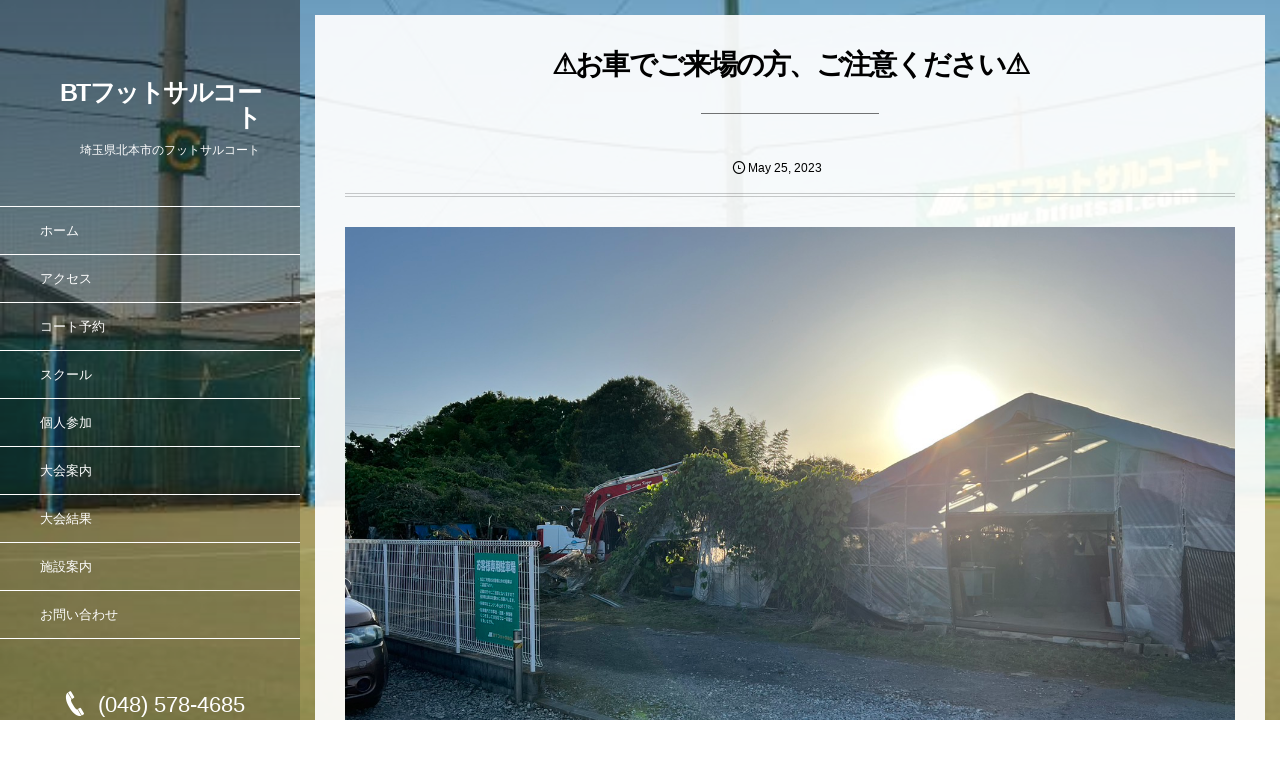

--- FILE ---
content_type: text/html; charset=UTF-8
request_url: https://bt-fc.com/2023/05/25/post-452/
body_size: 9285
content:
<!DOCTYPE html>
<html lang="ja"><head prefix="og: http://ogp.me/ns# fb: http://ogp.me/ns/fb# article: http://ogp.me/ns/article#"><meta charset="utf-8" /><meta name="viewport" content="width=device-width,initial-scale=1,minimum-scale=1,user-scalable=yes" /><meta name="description" content="5/24(水)から、BTフットサルコート横のビニールハウスの解体作業が始まりました。 それに伴い、業者の方や重機の出入りが増えます。 釣具屋さん側の駐車場付近で行っていますが、駐車場のご利用は問題なく出来ます。 ただ、上記画像の舗装路も剥がして更地になります。 ご来場の際は、気を付けてご入場ください。 ちなみに、こちらのビニールハウス解体後には、 あっ！、と驚くものを作ります！ 夢中になる人、続出間違いなしだと思います。。 こちらは随時アナウンスしていきます！ 楽しみにお待ちください&#x1f647;" /><meta name="keywords" content="" /><meta property="og:title" content="&#x26a0;お車でご来場の方、ご注意ください&#x26a0;" /><meta property="og:type" content="article" /><meta property="og:url" content="https://bt-fc.com/2023/05/25/post-452/" /><meta property="og:image" content="https://bt-fc.com/wp-content/uploads/2020/06/1461772873-2.jpg" /><meta property="og:image:width" content="615" /><meta property="og:image:height" content="461" /><meta property="og:description" content="5/24(水)から、BTフットサルコート横のビニールハウスの解体作業が始まりました。 それに伴い、業者の方や重機の出入りが増えます。 釣具屋さん側の駐車場付近で行っていますが、駐車場のご利用は問題なく出来ます。 ただ、上記画像の舗装路も剥がして更地になります。 ご来場の際は、気を付けてご入場ください。 ちなみに、こちらのビニールハウス解体後には、 あっ！、と驚くものを作ります！ 夢中になる人、続出間違いなしだと思います。。 こちらは随時アナウンスしていきます！ 楽しみにお待ちください&#x1f647;" /><meta property="og:site_name" content="BTフットサルコート" /><link rel="canonical" href="https://bt-fc.com/2023/05/25/post-452/" /><title>&#x26a0;お車でご来場の方、ご注意ください&#x26a0; &#8211;  BTフットサルコート</title>
<meta name='robots' content='max-image-preview:large' />
<link rel="dns-prefetch" href="//connect.facebook.net" /><link rel="dns-prefetch" href="//secure.gravatar.com" /><link rel="dns-prefetch" href="//api.pinterest.com" /><link rel="dns-prefetch" href="//jsoon.digitiminimi.com" /><link rel="dns-prefetch" href="//b.hatena.ne.jp" /><link rel="dns-prefetch" href="//platform.twitter.com" /><meta http-equiv="Last-Modified" content="Thu, 25 May 2023 14:35:07 +0900" /><link rel='dns-prefetch' href='//ajax.googleapis.com' />
<link rel="alternate" type="application/rss+xml" title="BTフットサルコート &raquo; フィード" href="https://bt-fc.com/feed/" />
<link rel="alternate" type="application/rss+xml" title="BTフットサルコート &raquo; コメントフィード" href="https://bt-fc.com/comments/feed/" />
<script>
/* <![CDATA[ */
window._wpemojiSettings = {"baseUrl":"https:\/\/s.w.org\/images\/core\/emoji\/15.0.3\/72x72\/","ext":".png","svgUrl":"https:\/\/s.w.org\/images\/core\/emoji\/15.0.3\/svg\/","svgExt":".svg","source":{"concatemoji":"https:\/\/bt-fc.com\/wp-includes\/js\/wp-emoji-release.min.js?ver=6.5.7"}};
/*! This file is auto-generated */
!function(i,n){var o,s,e;function c(e){try{var t={supportTests:e,timestamp:(new Date).valueOf()};sessionStorage.setItem(o,JSON.stringify(t))}catch(e){}}function p(e,t,n){e.clearRect(0,0,e.canvas.width,e.canvas.height),e.fillText(t,0,0);var t=new Uint32Array(e.getImageData(0,0,e.canvas.width,e.canvas.height).data),r=(e.clearRect(0,0,e.canvas.width,e.canvas.height),e.fillText(n,0,0),new Uint32Array(e.getImageData(0,0,e.canvas.width,e.canvas.height).data));return t.every(function(e,t){return e===r[t]})}function u(e,t,n){switch(t){case"flag":return n(e,"\ud83c\udff3\ufe0f\u200d\u26a7\ufe0f","\ud83c\udff3\ufe0f\u200b\u26a7\ufe0f")?!1:!n(e,"\ud83c\uddfa\ud83c\uddf3","\ud83c\uddfa\u200b\ud83c\uddf3")&&!n(e,"\ud83c\udff4\udb40\udc67\udb40\udc62\udb40\udc65\udb40\udc6e\udb40\udc67\udb40\udc7f","\ud83c\udff4\u200b\udb40\udc67\u200b\udb40\udc62\u200b\udb40\udc65\u200b\udb40\udc6e\u200b\udb40\udc67\u200b\udb40\udc7f");case"emoji":return!n(e,"\ud83d\udc26\u200d\u2b1b","\ud83d\udc26\u200b\u2b1b")}return!1}function f(e,t,n){var r="undefined"!=typeof WorkerGlobalScope&&self instanceof WorkerGlobalScope?new OffscreenCanvas(300,150):i.createElement("canvas"),a=r.getContext("2d",{willReadFrequently:!0}),o=(a.textBaseline="top",a.font="600 32px Arial",{});return e.forEach(function(e){o[e]=t(a,e,n)}),o}function t(e){var t=i.createElement("script");t.src=e,t.defer=!0,i.head.appendChild(t)}"undefined"!=typeof Promise&&(o="wpEmojiSettingsSupports",s=["flag","emoji"],n.supports={everything:!0,everythingExceptFlag:!0},e=new Promise(function(e){i.addEventListener("DOMContentLoaded",e,{once:!0})}),new Promise(function(t){var n=function(){try{var e=JSON.parse(sessionStorage.getItem(o));if("object"==typeof e&&"number"==typeof e.timestamp&&(new Date).valueOf()<e.timestamp+604800&&"object"==typeof e.supportTests)return e.supportTests}catch(e){}return null}();if(!n){if("undefined"!=typeof Worker&&"undefined"!=typeof OffscreenCanvas&&"undefined"!=typeof URL&&URL.createObjectURL&&"undefined"!=typeof Blob)try{var e="postMessage("+f.toString()+"("+[JSON.stringify(s),u.toString(),p.toString()].join(",")+"));",r=new Blob([e],{type:"text/javascript"}),a=new Worker(URL.createObjectURL(r),{name:"wpTestEmojiSupports"});return void(a.onmessage=function(e){c(n=e.data),a.terminate(),t(n)})}catch(e){}c(n=f(s,u,p))}t(n)}).then(function(e){for(var t in e)n.supports[t]=e[t],n.supports.everything=n.supports.everything&&n.supports[t],"flag"!==t&&(n.supports.everythingExceptFlag=n.supports.everythingExceptFlag&&n.supports[t]);n.supports.everythingExceptFlag=n.supports.everythingExceptFlag&&!n.supports.flag,n.DOMReady=!1,n.readyCallback=function(){n.DOMReady=!0}}).then(function(){return e}).then(function(){var e;n.supports.everything||(n.readyCallback(),(e=n.source||{}).concatemoji?t(e.concatemoji):e.wpemoji&&e.twemoji&&(t(e.twemoji),t(e.wpemoji)))}))}((window,document),window._wpemojiSettings);
/* ]]> */
</script>
<style id='wp-emoji-styles-inline-css' type='text/css'>

	img.wp-smiley, img.emoji {
		display: inline !important;
		border: none !important;
		box-shadow: none !important;
		height: 1em !important;
		width: 1em !important;
		margin: 0 0.07em !important;
		vertical-align: -0.1em !important;
		background: none !important;
		padding: 0 !important;
	}
</style>
<link rel='stylesheet' id='wp-block-library-css' href='https://bt-fc.com/wp-includes/css/dist/block-library/style.min.css?ver=6.5.7' type='text/css' media='all' />
<style id='classic-theme-styles-inline-css' type='text/css'>
/*! This file is auto-generated */
.wp-block-button__link{color:#fff;background-color:#32373c;border-radius:9999px;box-shadow:none;text-decoration:none;padding:calc(.667em + 2px) calc(1.333em + 2px);font-size:1.125em}.wp-block-file__button{background:#32373c;color:#fff;text-decoration:none}
</style>
<style id='global-styles-inline-css' type='text/css'>
body{--wp--preset--color--black: #000000;--wp--preset--color--cyan-bluish-gray: #abb8c3;--wp--preset--color--white: #ffffff;--wp--preset--color--pale-pink: #f78da7;--wp--preset--color--vivid-red: #cf2e2e;--wp--preset--color--luminous-vivid-orange: #ff6900;--wp--preset--color--luminous-vivid-amber: #fcb900;--wp--preset--color--light-green-cyan: #7bdcb5;--wp--preset--color--vivid-green-cyan: #00d084;--wp--preset--color--pale-cyan-blue: #8ed1fc;--wp--preset--color--vivid-cyan-blue: #0693e3;--wp--preset--color--vivid-purple: #9b51e0;--wp--preset--gradient--vivid-cyan-blue-to-vivid-purple: linear-gradient(135deg,rgba(6,147,227,1) 0%,rgb(155,81,224) 100%);--wp--preset--gradient--light-green-cyan-to-vivid-green-cyan: linear-gradient(135deg,rgb(122,220,180) 0%,rgb(0,208,130) 100%);--wp--preset--gradient--luminous-vivid-amber-to-luminous-vivid-orange: linear-gradient(135deg,rgba(252,185,0,1) 0%,rgba(255,105,0,1) 100%);--wp--preset--gradient--luminous-vivid-orange-to-vivid-red: linear-gradient(135deg,rgba(255,105,0,1) 0%,rgb(207,46,46) 100%);--wp--preset--gradient--very-light-gray-to-cyan-bluish-gray: linear-gradient(135deg,rgb(238,238,238) 0%,rgb(169,184,195) 100%);--wp--preset--gradient--cool-to-warm-spectrum: linear-gradient(135deg,rgb(74,234,220) 0%,rgb(151,120,209) 20%,rgb(207,42,186) 40%,rgb(238,44,130) 60%,rgb(251,105,98) 80%,rgb(254,248,76) 100%);--wp--preset--gradient--blush-light-purple: linear-gradient(135deg,rgb(255,206,236) 0%,rgb(152,150,240) 100%);--wp--preset--gradient--blush-bordeaux: linear-gradient(135deg,rgb(254,205,165) 0%,rgb(254,45,45) 50%,rgb(107,0,62) 100%);--wp--preset--gradient--luminous-dusk: linear-gradient(135deg,rgb(255,203,112) 0%,rgb(199,81,192) 50%,rgb(65,88,208) 100%);--wp--preset--gradient--pale-ocean: linear-gradient(135deg,rgb(255,245,203) 0%,rgb(182,227,212) 50%,rgb(51,167,181) 100%);--wp--preset--gradient--electric-grass: linear-gradient(135deg,rgb(202,248,128) 0%,rgb(113,206,126) 100%);--wp--preset--gradient--midnight: linear-gradient(135deg,rgb(2,3,129) 0%,rgb(40,116,252) 100%);--wp--preset--font-size--small: 13px;--wp--preset--font-size--medium: 20px;--wp--preset--font-size--large: 36px;--wp--preset--font-size--x-large: 42px;--wp--preset--spacing--20: 0.44rem;--wp--preset--spacing--30: 0.67rem;--wp--preset--spacing--40: 1rem;--wp--preset--spacing--50: 1.5rem;--wp--preset--spacing--60: 2.25rem;--wp--preset--spacing--70: 3.38rem;--wp--preset--spacing--80: 5.06rem;--wp--preset--shadow--natural: 6px 6px 9px rgba(0, 0, 0, 0.2);--wp--preset--shadow--deep: 12px 12px 50px rgba(0, 0, 0, 0.4);--wp--preset--shadow--sharp: 6px 6px 0px rgba(0, 0, 0, 0.2);--wp--preset--shadow--outlined: 6px 6px 0px -3px rgba(255, 255, 255, 1), 6px 6px rgba(0, 0, 0, 1);--wp--preset--shadow--crisp: 6px 6px 0px rgba(0, 0, 0, 1);}:where(.is-layout-flex){gap: 0.5em;}:where(.is-layout-grid){gap: 0.5em;}body .is-layout-flex{display: flex;}body .is-layout-flex{flex-wrap: wrap;align-items: center;}body .is-layout-flex > *{margin: 0;}body .is-layout-grid{display: grid;}body .is-layout-grid > *{margin: 0;}:where(.wp-block-columns.is-layout-flex){gap: 2em;}:where(.wp-block-columns.is-layout-grid){gap: 2em;}:where(.wp-block-post-template.is-layout-flex){gap: 1.25em;}:where(.wp-block-post-template.is-layout-grid){gap: 1.25em;}.has-black-color{color: var(--wp--preset--color--black) !important;}.has-cyan-bluish-gray-color{color: var(--wp--preset--color--cyan-bluish-gray) !important;}.has-white-color{color: var(--wp--preset--color--white) !important;}.has-pale-pink-color{color: var(--wp--preset--color--pale-pink) !important;}.has-vivid-red-color{color: var(--wp--preset--color--vivid-red) !important;}.has-luminous-vivid-orange-color{color: var(--wp--preset--color--luminous-vivid-orange) !important;}.has-luminous-vivid-amber-color{color: var(--wp--preset--color--luminous-vivid-amber) !important;}.has-light-green-cyan-color{color: var(--wp--preset--color--light-green-cyan) !important;}.has-vivid-green-cyan-color{color: var(--wp--preset--color--vivid-green-cyan) !important;}.has-pale-cyan-blue-color{color: var(--wp--preset--color--pale-cyan-blue) !important;}.has-vivid-cyan-blue-color{color: var(--wp--preset--color--vivid-cyan-blue) !important;}.has-vivid-purple-color{color: var(--wp--preset--color--vivid-purple) !important;}.has-black-background-color{background-color: var(--wp--preset--color--black) !important;}.has-cyan-bluish-gray-background-color{background-color: var(--wp--preset--color--cyan-bluish-gray) !important;}.has-white-background-color{background-color: var(--wp--preset--color--white) !important;}.has-pale-pink-background-color{background-color: var(--wp--preset--color--pale-pink) !important;}.has-vivid-red-background-color{background-color: var(--wp--preset--color--vivid-red) !important;}.has-luminous-vivid-orange-background-color{background-color: var(--wp--preset--color--luminous-vivid-orange) !important;}.has-luminous-vivid-amber-background-color{background-color: var(--wp--preset--color--luminous-vivid-amber) !important;}.has-light-green-cyan-background-color{background-color: var(--wp--preset--color--light-green-cyan) !important;}.has-vivid-green-cyan-background-color{background-color: var(--wp--preset--color--vivid-green-cyan) !important;}.has-pale-cyan-blue-background-color{background-color: var(--wp--preset--color--pale-cyan-blue) !important;}.has-vivid-cyan-blue-background-color{background-color: var(--wp--preset--color--vivid-cyan-blue) !important;}.has-vivid-purple-background-color{background-color: var(--wp--preset--color--vivid-purple) !important;}.has-black-border-color{border-color: var(--wp--preset--color--black) !important;}.has-cyan-bluish-gray-border-color{border-color: var(--wp--preset--color--cyan-bluish-gray) !important;}.has-white-border-color{border-color: var(--wp--preset--color--white) !important;}.has-pale-pink-border-color{border-color: var(--wp--preset--color--pale-pink) !important;}.has-vivid-red-border-color{border-color: var(--wp--preset--color--vivid-red) !important;}.has-luminous-vivid-orange-border-color{border-color: var(--wp--preset--color--luminous-vivid-orange) !important;}.has-luminous-vivid-amber-border-color{border-color: var(--wp--preset--color--luminous-vivid-amber) !important;}.has-light-green-cyan-border-color{border-color: var(--wp--preset--color--light-green-cyan) !important;}.has-vivid-green-cyan-border-color{border-color: var(--wp--preset--color--vivid-green-cyan) !important;}.has-pale-cyan-blue-border-color{border-color: var(--wp--preset--color--pale-cyan-blue) !important;}.has-vivid-cyan-blue-border-color{border-color: var(--wp--preset--color--vivid-cyan-blue) !important;}.has-vivid-purple-border-color{border-color: var(--wp--preset--color--vivid-purple) !important;}.has-vivid-cyan-blue-to-vivid-purple-gradient-background{background: var(--wp--preset--gradient--vivid-cyan-blue-to-vivid-purple) !important;}.has-light-green-cyan-to-vivid-green-cyan-gradient-background{background: var(--wp--preset--gradient--light-green-cyan-to-vivid-green-cyan) !important;}.has-luminous-vivid-amber-to-luminous-vivid-orange-gradient-background{background: var(--wp--preset--gradient--luminous-vivid-amber-to-luminous-vivid-orange) !important;}.has-luminous-vivid-orange-to-vivid-red-gradient-background{background: var(--wp--preset--gradient--luminous-vivid-orange-to-vivid-red) !important;}.has-very-light-gray-to-cyan-bluish-gray-gradient-background{background: var(--wp--preset--gradient--very-light-gray-to-cyan-bluish-gray) !important;}.has-cool-to-warm-spectrum-gradient-background{background: var(--wp--preset--gradient--cool-to-warm-spectrum) !important;}.has-blush-light-purple-gradient-background{background: var(--wp--preset--gradient--blush-light-purple) !important;}.has-blush-bordeaux-gradient-background{background: var(--wp--preset--gradient--blush-bordeaux) !important;}.has-luminous-dusk-gradient-background{background: var(--wp--preset--gradient--luminous-dusk) !important;}.has-pale-ocean-gradient-background{background: var(--wp--preset--gradient--pale-ocean) !important;}.has-electric-grass-gradient-background{background: var(--wp--preset--gradient--electric-grass) !important;}.has-midnight-gradient-background{background: var(--wp--preset--gradient--midnight) !important;}.has-small-font-size{font-size: var(--wp--preset--font-size--small) !important;}.has-medium-font-size{font-size: var(--wp--preset--font-size--medium) !important;}.has-large-font-size{font-size: var(--wp--preset--font-size--large) !important;}.has-x-large-font-size{font-size: var(--wp--preset--font-size--x-large) !important;}
.wp-block-navigation a:where(:not(.wp-element-button)){color: inherit;}
:where(.wp-block-post-template.is-layout-flex){gap: 1.25em;}:where(.wp-block-post-template.is-layout-grid){gap: 1.25em;}
:where(.wp-block-columns.is-layout-flex){gap: 2em;}:where(.wp-block-columns.is-layout-grid){gap: 2em;}
.wp-block-pullquote{font-size: 1.5em;line-height: 1.6;}
</style>
<link rel='stylesheet' id='contact-form-7-css' href='https://bt-fc.com/wp-content/plugins/contact-form-7/includes/css/styles.css?ver=5.1.9' type='text/css' media='all' />
<link rel='stylesheet' id='digipress-css' href='https://bt-fc.com/wp-content/themes/dp-voyageur/dp-voyageur/css/style.css?ver=20230914080636' type='text/css' media='all' />
<link rel='stylesheet' id='dp-shortcodes-css' href='https://bt-fc.com/wp-content/plugins/dp-ex-shortcodes/css/style.css?ver=20230914055030' type='text/css' media='all' />
<link rel='stylesheet' id='wow-css' href='https://bt-fc.com/wp-content/themes/dp-voyageur/dp-voyageur/css/animate.css?ver=2.1.6.4' type='text/css' media='all' />
<link rel='stylesheet' id='dp-visual-css' href='https://bt-fc.com/wp-content/uploads/digipress/voyageur/css/visual-custom.css?ver=20230914055215' type='text/css' media='all' />
<script src="https://ajax.googleapis.com/ajax/libs/jquery/3.6.0/jquery.min.js?ver=6.5.7" id="jquery-js"></script>
<link rel="https://api.w.org/" href="https://bt-fc.com/wp-json/" /><link rel="alternate" type="application/json" href="https://bt-fc.com/wp-json/wp/v2/posts/452" /><link rel="EditURI" type="application/rsd+xml" title="RSD" href="https://bt-fc.com/xmlrpc.php?rsd" />
<link rel='shortlink' href='https://bt-fc.com/?p=452' />
<link rel="alternate" type="application/json+oembed" href="https://bt-fc.com/wp-json/oembed/1.0/embed?url=https%3A%2F%2Fbt-fc.com%2F2023%2F05%2F25%2Fpost-452%2F" />
<link rel="alternate" type="text/xml+oembed" href="https://bt-fc.com/wp-json/oembed/1.0/embed?url=https%3A%2F%2Fbt-fc.com%2F2023%2F05%2F25%2Fpost-452%2F&#038;format=xml" />
<script>var j$=jQuery;</script><meta name="google-site-verification" content="TdYhzM57cPzkGFgFO48oeMhe0nXMwcZRvHS1rMfNzyw" /></head><body class="post-template-default single single-post postid-452 single-format-standard main-body" data-loader-bg-color="#2b2b2b" data-ct-sns-cache="true" data-ct-sns-cache-time="86400000"><div class="main-wrap"><header id="header_container" class="header_container">
<div class="header_content clearfix">
<div class="h_group"><h1 class="hd_title txt wow fadeInDown"><a href="https://bt-fc.com/" title="BTフットサルコート">BTフットサルコート</a></h1><h2 class="caption wow fadeInUp" data-wow-delay="0.3s">埼玉県北本市のフットサルコート</h2></div><nav id="global_menu_nav" class="global_menu_nav wow fadeInLeft"><ul id="global_menu_ul" class="global_menu_ul"><li id="menu-item-33" class="menu-item menu-item-type-custom menu-item-object-custom menu-item-home"><a href="https://bt-fc.com/" class="menu-link"><span class="menu-title">ホーム</span><span class="gnav-bd"></span></a></li>
<li id="menu-item-34" class="menu-item menu-item-type-post_type menu-item-object-page"><a href="https://bt-fc.com/page-18/" class="menu-link"><span class="menu-title">アクセス</span><span class="gnav-bd"></span></a></li>
<li id="menu-item-35" class="menu-item menu-item-type-post_type menu-item-object-page"><a href="https://bt-fc.com/page-8/" class="menu-link"><span class="menu-title">コート予約</span><span class="gnav-bd"></span></a></li>
<li id="menu-item-37" class="menu-item menu-item-type-post_type menu-item-object-page"><a href="https://bt-fc.com/page-14/" class="menu-link"><span class="menu-title">スクール</span><span class="gnav-bd"></span></a></li>
<li id="menu-item-38" class="menu-item menu-item-type-post_type menu-item-object-page"><a href="https://bt-fc.com/page-16/" class="menu-link"><span class="menu-title">個人参加</span><span class="gnav-bd"></span></a></li>
<li id="menu-item-194" class="menu-item menu-item-type-custom menu-item-object-custom"><a href="https://bt-fc.com/category/tournament" class="menu-link"><span class="menu-title">大会案内</span><span class="gnav-bd"></span></a></li>
<li id="menu-item-40" class="menu-item menu-item-type-post_type menu-item-object-page"><a href="https://bt-fc.com/page-12/" class="menu-link"><span class="menu-title">大会結果</span><span class="gnav-bd"></span></a></li>
<li id="menu-item-41" class="menu-item menu-item-type-post_type menu-item-object-page"><a href="https://bt-fc.com/page-6/" class="menu-link"><span class="menu-title">施設案内</span><span class="gnav-bd"></span></a></li>
<li id="menu-item-82" class="menu-item menu-item-type-post_type menu-item-object-page"><a href="https://bt-fc.com/page-80/" class="menu-link"><span class="menu-title">お問い合わせ</span><span class="gnav-bd"></span></a></li>
</ul></nav><div class="menu_tel wow fadeInUp"><a href="tel: (048) 578-4685" class="tel_a icon-phone"><span> (048) 578-4685</span></a></div><div id="hd_misc_div" class="hd_misc_div"><input type="checkbox" aria-hidden="true" id="search-modal-trigger" class="search-modal-trigger" /><label for="search-modal-trigger" role="button" id="header-search" class="header-search wow fadeInUp"><i class="modal-trigger icon-search"></i></label><div class="search-modal-window"><form role="search" method="get" class="search-form no-params" target="_top" action="https://bt-fc.com/"><div class="words-area"><label><span class="screen-reader-text">検索</span><input type="search" class="search-field" placeholder="キーワードを入力して検索" value="" name="s" title="検索" required /></label><button type="submit" class="search-btn"><i class="icon-search"></i></button></div></form></div></div><div class="copyright wow fadeInUp" data-wow-delay="0.3s"><div class="inner">&copy; 2026 <a href="https://bt-fc.com/"><small>BTフットサルコート</small></a>
</div></div>
</div><div id="header_toggle" class=" wow fadeInUp" data-wow-delay="0.3s"><i class="toggle tgbtn icon-cross"></i><i id="gotop" class="tgbtn icon-up-light"></i></div>
</header>
<i id="mq_menu_tgl" class="toggle tgbtn icon-left-light"></i><div id="header-banner-outer" class="header-banner-outer hd_img"><div id="header-banner-inner" class="header-banner-inner hd_img no_widget" style="background-image:url('https://bt-fc.com/wp-content/uploads/2020/06/1461772873-2.jpg');"></div></div><div id="container" class="dp-container singular clearfix"><div class="content-wrap clearfix"><div id="content" class="content one-col"><article id="post-452" class="single-article post-452 post type-post status-publish format-standard has-post-thumbnail category-4"><header>
<h1 class="entry-title single-title"><span class="wow fadeInDown">&#x26a0;お車でご来場の方、ご注意ください&#x26a0;</span></h1><div class="single_post_meta wow fadeInUp"><div class="first_row clearfix"><div class="meta meta-date"><time datetime="2023-05-25T14:35:07+09:00" class="published icon-clock eng"><span class="date_month_en_full">May</span> <span class="date_day">25</span>, <span class="date_year">2023</span></time></div></div></div></header><div class="entry entry-content"><p><img fetchpriority="high" decoding="async" class="alignnone size-full wp-image-453" src="https://bt-fc.com/wp-content/uploads/2023/05/S__43655174.jpg" alt="" width="1479" height="1109" srcset="https://bt-fc.com/wp-content/uploads/2023/05/S__43655174.jpg 1479w, https://bt-fc.com/wp-content/uploads/2023/05/S__43655174-300x225.jpg 300w, https://bt-fc.com/wp-content/uploads/2023/05/S__43655174-1024x768.jpg 1024w, https://bt-fc.com/wp-content/uploads/2023/05/S__43655174-768x576.jpg 768w, https://bt-fc.com/wp-content/uploads/2023/05/S__43655174-427x320.jpg 427w, https://bt-fc.com/wp-content/uploads/2023/05/S__43655174-854x640.jpg 854w" sizes="(max-width: 1479px) 100vw, 1479px" /> 5/24(水)から、BTフットサルコート横のビニールハウスの解体作業が始まりました。<br />
それに伴い、業者の方や重機の出入りが増えます。<br />
釣具屋さん側の駐車場付近で行っていますが、駐車場のご利用は問題なく出来ます。<br />
<img decoding="async" class="alignnone size-full wp-image-454" src="https://bt-fc.com/wp-content/uploads/2023/05/S__43655176.jpg" alt="" width="1479" height="1109" srcset="https://bt-fc.com/wp-content/uploads/2023/05/S__43655176.jpg 1479w, https://bt-fc.com/wp-content/uploads/2023/05/S__43655176-300x225.jpg 300w, https://bt-fc.com/wp-content/uploads/2023/05/S__43655176-1024x768.jpg 1024w, https://bt-fc.com/wp-content/uploads/2023/05/S__43655176-768x576.jpg 768w, https://bt-fc.com/wp-content/uploads/2023/05/S__43655176-427x320.jpg 427w, https://bt-fc.com/wp-content/uploads/2023/05/S__43655176-854x640.jpg 854w" sizes="(max-width: 1479px) 100vw, 1479px" />ただ、上記画像の舗装路も剥がして更地になります。<br />
ご来場の際は、気を付けてご入場ください。</p>
<p>ちなみに、こちらのビニールハウス解体後には、<br />
あっ！、と驚くものを作ります！<br />
夢中になる人、続出間違いなしだと思います。。</p>
<p>こちらは随時アナウンスしていきます！<br />
楽しみにお待ちください&#x1f647;</p>
</div><footer class="single_post_meta bottom"><div class="first_row"><div class="flw_box fb show_bg_img"><figure class="flw_box_col show_bg_img"><img src="https://bt-fc.com/wp-content/uploads/2020/06/1461772873-2.jpg" width="615" height="461" layout="responsive" class="wp-post-image" alt="&#x26a0;お車でご来場の方、ご注意ください&#x26a0;" srcset="https://bt-fc.com/wp-content/uploads/2020/06/1461772873-2.jpg 615w, https://bt-fc.com/wp-content/uploads/2020/06/1461772873-2-300x225.jpg 300w, https://bt-fc.com/wp-content/uploads/2020/06/1461772873-2-427x320.jpg 427w" /></figure><div class="flw_box_col"><span class="phrase">この記事が気に入ったら「いいね！」しよう</span><div class="fb-like" data-href="https://bt-fc.com/" data-size="large" data-action="like" data-show-faces="false" data-layout="button_count"></div></div><figure class="flw_box_col bg_img"><img src="https://bt-fc.com/wp-content/uploads/2020/06/1461772873-2.jpg" width="615" height="461" layout="responsive" class="wp-post-image" alt="&#x26a0;お車でご来場の方、ご注意ください&#x26a0;" srcset="https://bt-fc.com/wp-content/uploads/2020/06/1461772873-2.jpg 615w, https://bt-fc.com/wp-content/uploads/2020/06/1461772873-2-300x225.jpg 300w, https://bt-fc.com/wp-content/uploads/2020/06/1461772873-2-427x320.jpg 427w" /></figure></div><div class="meta meta-date"><time datetime="2023-05-25T14:35:07+09:00" class="published icon-clock eng"><span class="date_month_en_full">May</span> <span class="date_day">25</span>, <span class="date_year">2023</span></time></div></div></footer></article><aside class="dp_related_posts clearfix vertical one-col"><h3 class="inside-title wow fadeInDown"><span>関連記事</span></h3><ul><li class=" wow fadeInUp has_thumb"><div class="widget-post-thumb"><a href="https://bt-fc.com/2026/01/03/post-992/" title="【&#x1f250;】１月中のキャンペーン" class="thumb-link"><figure class="post-thumb" style="background-image:url('https://bt-fc.com/wp-content/uploads/2026/01/b49b9c7b-bf01-4711-9759-199ebed29f8a-md-500x308.jpeg');"></figure></a></div><div class="excerpt_div has_thumb"><div class="meta-cat"><a href="https://bt-fc.com/category/%e3%81%8a%e7%9f%a5%e3%82%89%e3%81%9b/" rel="tag" class=" term-color4">お知らせ</a></div><h4 class="excerpt_title_wid"><a href="https://bt-fc.com/2026/01/03/post-992/" title="【&#x1f250;】１月中のキャンペーン" class="item-link">【&#x1f250;】１月中のキャンペーン</a></h4></div></li><li class=" wow fadeInUp has_thumb"><div class="widget-post-thumb"><a href="https://bt-fc.com/2026/01/02/post-989/" title="【新年】あけましておめでとうございます" class="thumb-link"><figure class="post-thumb" style="background-image:url('https://bt-fc.com/wp-content/uploads/2026/01/S__2703364-500x308.jpg');"></figure></a></div><div class="excerpt_div has_thumb"><div class="meta-cat"><a href="https://bt-fc.com/category/%e3%81%8a%e7%9f%a5%e3%82%89%e3%81%9b/" rel="tag" class=" term-color4">お知らせ</a></div><h4 class="excerpt_title_wid"><a href="https://bt-fc.com/2026/01/02/post-989/" title="【新年】あけましておめでとうございます" class="item-link">【新年】あけましておめでとうございます</a></h4></div></li><li class=" wow fadeInUp has_thumb"><div class="widget-post-thumb"><a href="https://bt-fc.com/2025/12/31/post-986/" title="【2025年】ありがとうございました" class="thumb-link"><figure class="post-thumb" style="background-image:url('https://bt-fc.com/wp-content/uploads/2025/12/S__2678847_0-500x308.jpg');"></figure></a></div><div class="excerpt_div has_thumb"><div class="meta-cat"><a href="https://bt-fc.com/category/%e3%81%8a%e7%9f%a5%e3%82%89%e3%81%9b/" rel="tag" class=" term-color4">お知らせ</a></div><h4 class="excerpt_title_wid"><a href="https://bt-fc.com/2025/12/31/post-986/" title="【2025年】ありがとうございました" class="item-link">【2025年】ありがとうございました</a></h4></div></li><li class=" wow fadeInUp has_thumb"><div class="widget-post-thumb"><a href="https://bt-fc.com/2025/12/11/post-980/" title="【個サル】HINASALって知ってる？？" class="thumb-link"><figure class="post-thumb" style="background-image:url('https://bt-fc.com/wp-content/uploads/2025/12/60305-500x308.jpg');"></figure></a></div><div class="excerpt_div has_thumb"><div class="meta-cat"><a href="https://bt-fc.com/category/%e3%81%8a%e7%9f%a5%e3%82%89%e3%81%9b/" rel="tag" class=" term-color4">お知らせ</a></div><h4 class="excerpt_title_wid"><a href="https://bt-fc.com/2025/12/11/post-980/" title="【個サル】HINASALって知ってる？？" class="item-link">【個サル】HINASALって知ってる？？</a></h4></div></li><li class=" wow fadeInUp has_thumb"><div class="widget-post-thumb"><a href="https://bt-fc.com/2025/12/08/post-977/" title="【国際交流】日韓フットサルカップ開催しました" class="thumb-link"><figure class="post-thumb" style="background-image:url('https://bt-fc.com/wp-content/uploads/2025/12/S__2105834-500x308.jpg');"></figure></a></div><div class="excerpt_div has_thumb"><div class="meta-cat"><a href="https://bt-fc.com/category/%e5%9c%b0%e5%9f%9f%e3%81%ae%e6%83%85%e5%a0%b1/" rel="tag" class=" term-color8">地域の情報</a></div><h4 class="excerpt_title_wid"><a href="https://bt-fc.com/2025/12/08/post-977/" title="【国際交流】日韓フットサルカップ開催しました" class="item-link">【国際交流】日韓フットサルカップ開催しました</a></h4></div></li></ul></aside><div class="single-nav "><ul class="clearfix"><li class="left"><a href="https://bt-fc.com/2023/05/22/post-448/" title="今週の個サル開催日程" class="tooltip"><i class="icon-left-light"></i>Prev</a></li><li class="right"><a href="https://bt-fc.com/2023/06/14/post-457/" title="実はBTフットサルコートは…" class="tooltip">Next<i class="icon-right-light"></i></a></li></ul></div></div></div><nav id="dp_breadcrumb_nav" class="dp_breadcrumb_nav"><ul><li><a href="https://bt-fc.com/" class="nav_home"><span>HOME</span></a></li><li><a href="https://bt-fc.com/category/%e3%81%8a%e7%9f%a5%e3%82%89%e3%81%9b/"><span>お知らせ</span></a></li><li><a href="https://bt-fc.com/2023/05/25/post-452/"><span>&#x26a0;お車でご来場の方、ご注意ください&#x26a0;</span></a></li></ul></nav><footer id="footer" class="clearfix wow fadeInDown"><div class="ft-widget-content"><ul id="footer_menu_ul" class=""><li id="menu-item-33" class="menu-item menu-item-type-custom menu-item-object-custom menu-item-home"><a href="https://bt-fc.com/" class="menu-link"><span class="menu-title">ホーム</span></a></li>
<li id="menu-item-34" class="menu-item menu-item-type-post_type menu-item-object-page"><a href="https://bt-fc.com/page-18/" class="menu-link"><span class="menu-title">アクセス</span></a></li>
<li id="menu-item-35" class="menu-item menu-item-type-post_type menu-item-object-page"><a href="https://bt-fc.com/page-8/" class="menu-link"><span class="menu-title">コート予約</span></a></li>
<li id="menu-item-37" class="menu-item menu-item-type-post_type menu-item-object-page"><a href="https://bt-fc.com/page-14/" class="menu-link"><span class="menu-title">スクール</span></a></li>
<li id="menu-item-38" class="menu-item menu-item-type-post_type menu-item-object-page"><a href="https://bt-fc.com/page-16/" class="menu-link"><span class="menu-title">個人参加</span></a></li>
<li id="menu-item-194" class="menu-item menu-item-type-custom menu-item-object-custom"><a href="https://bt-fc.com/category/tournament" class="menu-link"><span class="menu-title">大会案内</span></a></li>
<li id="menu-item-40" class="menu-item menu-item-type-post_type menu-item-object-page"><a href="https://bt-fc.com/page-12/" class="menu-link"><span class="menu-title">大会結果</span></a></li>
<li id="menu-item-41" class="menu-item menu-item-type-post_type menu-item-object-page"><a href="https://bt-fc.com/page-6/" class="menu-link"><span class="menu-title">施設案内</span></a></li>
<li id="menu-item-82" class="menu-item menu-item-type-post_type menu-item-object-page"><a href="https://bt-fc.com/page-80/" class="menu-link"><span class="menu-title">お問い合わせ</span></a></li>
</ul></div></footer></div></div><script>function dp_theme_noactivate_copyright(){return;}</script><style id='dp_follow_box_fb-inline-css' type='text/css'>
.flw_box.fb,.flw_box.fb .flw_box_col::after{background-color:#2a2a2a;}
</style>
<script id="contact-form-7-js-extra">
/* <![CDATA[ */
var wpcf7 = {"apiSettings":{"root":"https:\/\/bt-fc.com\/wp-json\/contact-form-7\/v1","namespace":"contact-form-7\/v1"}};
/* ]]> */
</script>
<script src="https://bt-fc.com/wp-content/plugins/contact-form-7/includes/js/scripts.js?ver=5.1.9" id="contact-form-7-js"></script>
<script src="https://bt-fc.com/wp-content/plugins/dp-ex-shortcodes/inc/js/jquery/jquery.bjqs.min.js?ver=1.3.1.7" id="dp_ex_sc_bjqs-js"></script>
<script src="https://bt-fc.com/wp-content/plugins/dp-ex-shortcodes/inc/js/jquery/jquery.countTo.min.js?ver=20230914055217" id="dp_ex_sc_count_to-js"></script>
<script src="https://bt-fc.com/wp-content/plugins/dp-ex-shortcodes/inc/js/jquery/jquery.circle.progress.min.js?ver=1.3.1.7" id="dp_ex_sc_circular_bar-js"></script>
<script src="https://bt-fc.com/wp-content/plugins/dp-ex-shortcodes/inc/js/jquery/jquery.tablesorter.min.js?ver=1.3.1.7" id="dp_ex_sc_tablesorter-js"></script>
<script src="https://bt-fc.com/wp-content/plugins/dp-ex-shortcodes/inc/js/script.min.js?ver=20230914055157" id="dp_ex_sc_plugin_js-js"></script>
<script src="https://bt-fc.com/wp-content/themes/dp-voyageur/dp-voyageur/inc/js/wow.min.js?ver=2.1.6.4" id="wow-js"></script>
<script src="https://bt-fc.com/wp-content/themes/dp-voyageur/dp-voyageur/inc/js/jquery/jquery.easing.min.js?ver=2.1.6.4" id="easing-js"></script>
<script src="https://bt-fc.com/wp-includes/js/imagesloaded.min.js?ver=5.0.0" id="imagesloaded-js"></script>
<script src="https://bt-fc.com/wp-content/themes/dp-voyageur/dp-voyageur/inc/js/jquery/jquery.masonry.min.js?ver=2.1.6.4" id="dp-masonry-js"></script>
<script src="https://bt-fc.com/wp-content/themes/dp-voyageur/dp-voyageur/inc/js/jquery/jquery.fitvids.min.js?ver=2.1.6.4" id="fitvids-js"></script>
<script src="https://bt-fc.com/wp-content/themes/dp-voyageur/dp-voyageur/inc/js/jquery/jquery.sharecount.min.js?ver=2.1.6.4" id="sns-share-count-js"></script>
<script src="https://bt-fc.com/wp-content/themes/dp-voyageur/dp-voyageur/inc/js/theme-import.min.js?ver=20230914080633" id="dp-js-js"></script>
<!-- Tracking Code --><!-- Global site tag (gtag.js) - Google Analytics -->
<script async src="https://www.googletagmanager.com/gtag/js?id=UA-162177859-27"></script>
<script>
  window.dataLayer = window.dataLayer || [];
  function gtag(){dataLayer.push(arguments);}
  gtag('js', new Date());

  gtag('config', 'UA-162177859-27');
</script>
<!-- /Tracking Code --><script>new WOW().init();</script><div id="fb-root"></div><script async defer crossorigin="anonymous" src="https://connect.facebook.net/ja_JP/sdk.js#xfbml=1&version=v12.0&appId=&autoLogAppEvents=1"></script><script async src="https://platform.twitter.com/widgets.js"></script><script type="application/ld+json">{"@context":"http://schema.org","@type":"BlogPosting","mainEntityOfPage":{"@type":"WebPage","@id":"https://bt-fc.com/2023/05/25/post-452/"},"headline":"&#x26a0;お車でご来場の方、ご注意ください&#x26a0;","image":{"@type":"ImageObject","url":"https://bt-fc.com/wp-content/uploads/2020/06/1461772873-2.jpg","width":696,"height":461},"datePublished":"2023-05-25T14:35:07+09:00","dateModified":"2023-05-25T14:35:07+09:00","articleSection":"お知らせ","author":{"@type":"Person","name":"iflevante-fut"},"publisher":{"@type":"Organization","name":"BTフットサルコート","logo":{"@type":"ImageObject","url":"https://bt-fc.com/wp-content/themes/dp-voyageur/dp-voyageur/img/json-ld/nologo.png","width":600,"height":60}},"description":"5/24(水)から、BTフットサルコート横のビニールハウスの解体作業が始まりました。 それに伴い、業者の方や重機の出入りが増えます。 釣具屋さん側の駐車場付近で行っていますが、駐車場のご利用は問題なく出来ます。 ただ、上記画像の舗装路も剥がして更地になります。 ご来場の際は、気を付けてご入場ください。 ちなみに、こちらのビニールハウス解体後には、 あっ！、と驚くものを作ります！ 夢中になる人、続出"}</script><script type="application/ld+json">{"@context":"https://schema.org","@type":"BreadcrumbList","itemListElement":[{"@type":"ListItem","position":1,"name":"お知らせ","item":"https://bt-fc.com/category/%e3%81%8a%e7%9f%a5%e3%82%89%e3%81%9b/"},{"@type":"ListItem","position":2,"name":"&#x26a0;お車でご来場の方、ご注意ください&#x26a0;","item":"https://bt-fc.com/2023/05/25/post-452/"}]}</script><script type="application/ld+json">{"@context":"http://schema.org","@type":"WebSite","inLanguage":"ja","name":"BTフットサルコート","alternateName":"","description":"埼玉県北本市のフットサルコート","image":"https://bt-fc.com/wp-content/themes/dp-voyageur/dp-voyageur/img/json-ld/nologo.png","url":"https://bt-fc.com/"}</script></body>
</html>

--- FILE ---
content_type: text/css
request_url: https://bt-fc.com/wp-content/uploads/digipress/voyageur/css/visual-custom.css?ver=20230914055215
body_size: 2522
content:
@charset "utf-8";body:not(.mb-theme){background-color:#ffffff;}#fakeloader{background-color:#2b2b2b;}.double-bounce1,.double-bounce2{background-color:#ffffff;}.header_content .h_group .hd_title *,#banner_title,.single-article header .single-title *,.entry h1,.entry h2,.entry h3,.entry h4,.entry h5,.entry h6,.loop-sec-header h1,.loop-title a,.excerpt_title_wid a,.inside-title *,.wd-title *,#reply-title{font-weight:bold;}.entry h1,.entry h2,.entry h3,.entry h4,.entry h5,.entry h6{font-weight:bold;}.entry,.widget-box{font-size:14px;}.mb-theme .entry,.mb-theme .widget-box{font-size:14px;}.dp-container .entry a,.dp-container .dp_text_widget a,.dp-container .textwidget a,#comment_section .commentlist a:hover{color:#ed5358;}.dp-container .entry a:hover,.dp-container .dp_text_widget a:hover,.dp-container .textwidget a:hover,.fake-hover:hover{color:#ef656A;}.single-date-top,.dp-container pre,.entry input[type="submit"],.search-form .submit-area button.search-btn,#wp-calendar tbody td a::before,.plane-label,input#submit{color:#ffffff;background-color:ed5358;}.hd_slideshow .bx-wrapper .bx-pager .bx-pager-item a{background-color:#ffffff;text-shadow:0 0 30px rgba(0,0,0,.38);}.hd_slideshow .bx-controls-direction a{color:#ffffff;}.header-banner-inner,.header-banner-inner a, .header-banner-inner a:hover{color:#ffffff;text-shadow:0 0 30px rgba(0,0,0,.38);}.mb-theme .header-banner-inner,.mb-theme .header-banner-inner a, .mb-theme .header-banner-inner a:hover{text-shadow:0 0 20px rgba(0,0,0,.64);}#banner_caption::before,.header-banner-inner .bx-viewport .slide .loop-cat::before{background-color:rgba(255,255,255,.8);}.header_container{color:#ffffff;background-color:#2b2b2b;background:linear-gradient(to bottom, rgba(43,43,43,.52) 0%,rgba(43,43,43,.2) 100%);filter:progid:DXImageTransform.Microsoft.gradient( startColorstr='#34'2b2b2b, endColorstr='#14'2b2b2b,GradientType=0 );}.header_container:hover {background-color:rgba(43,43,43,.72);}.header_container a{color:#ffffff;}.header_container a:hover{color:#f4f4f4;}#header_toggle .tgbtn,#mq_menu_tgl{box-shadow:0 0 5px rgba(43,43,43,.2);color:#2b2b2b;background-color:rgba(255,255,255,.7);}#header_toggle .tgbtn:hover,#mq_menu_tgl:hover{background-color:#ffffff;}#global_menu_ul .menu-item .menu-link{border-color:rgba(255,255,255,.2);}#global_menu_ul .menu-item .menu-link::before{background-color:rgba(255,255,255,.8);}.hd_sns_links ul li a,#header-search .modal-trigger::before{color:rgba(255,255,255,.7);border-color:rgba(255,255,255,.7);}.hd_sns_links ul li a:hover,#header-search .modal-trigger:hover::before{color:#ffffff;border-color:#ffffff;}.mb-theme .header_content{background-color:#2b2b2b;color:#ffffff;border-color:rgba(255,255,255,.2);}.mb-theme .header_content a{color:#ffffff;}.dp-container{color:#000000;background-color:rgba(255,255,255,0.92);}.dp-container a,.dp-container a:hover{color:#000000;}.dp-container .entry a{font-weight:bold;text-decoration:none;}.dp-container .entry a:hover{text-decoration:underline;}.loop-section.portfolio.pattern2 .loop-title a,.loop-section .loop-share-num a,.loop-section .loop-title a,.loop-section .meta-author a{color:#000000;}.loop-section.normal .loop-share-num,.loop-section.magazine .loop-share-num,.single-article .single_post_meta .loop-share-num,.single-article .single_post_meta.bottom .meta-cat a{color:#000000;background-color:rgba(0,0,0,.06);}.dp_feed_widget li a{color:#000000;background-color:rgba(0,0,0,.06);border-color:rgba(0,0,0,.2);}.loop-section.magazine.one .loop-date time{background-color:#ffffff;}.loop-sec-header .title-desc,.loop-excerpt{color:rgba(0,0,0,.74);}.meta-cat a{color:ed5358;}.portfolio.one .loop-post-thumb-flip,.portfolio.three .loop-post-thumb-flip,.magazine.two .loop-article:hover .meta-cat a{color:#ffffff!important;background-color:ed5358;}.magazine.two .loop-article .meta-cat a{color:ed5358;border-color:ed5358;}.bx-wrapper .bx-pager .bx-pager-item a{background-color:#000000;}.bx-controls-direction a{color:#ffffff;}input[type="checkbox"]:checked,input[type="radio"]:checked {background-color:ed5358;}select{color:#000000;}.flw_box.tw{background-color:rgba(0, 0, 0,.12);}.dp_toc_container{border-color:rgba(237, 83, 88,.2);background:#ffffff;}.dp_toc_container::before{background:rgba(237, 83, 88,.04);}.dp_toc_container ul.dp_toc_ul{border-color:rgba(237, 83, 88,.24);}.dp_toc_container p.toc_title_block>span::before,.dp_toc_container ul.dp_toc_ul>li::before{background:rgba(237, 83, 88,.16);}.dp_toc_container ul.dp_toc_ul li a,.dp_toc_container ul.dp_toc_ul li a:hover,.dp_toc_container ul.dp_toc_ul>li li::before{color:#000000;}#hd_searchform td.gsc-search-button::before{color:#ffffff;}table.gsc-search-box{background-color:#ffffff!important;}td.gsc-search-button{color:#000000!important;background-color:#ffffff!important;}.rank_label.thumb {background-color:ed5358;}.rank_label.no-thumb {color:rgba(0,0,0,.1);}.mb-theme .post_meta_sns_btn{background-color:rgba(0,0,0,.06);}#global_menu_ul .menu-item .sub-menu .menu-item .menu-link{background-color:rgba(255,255,255,.06);}.entry h1,.entry h2,.entry h3,.entry h4,.entry h5,.entry h6,.dp_text_widget h1,.dp_text_widget h2,.dp_text_widget h3,.dp_text_widget h4,.dp_text_widget h5,.dp_text_widget h6,.textwidget h1,.textwidget h2,.textwidget h3,.textwidget h4,.textwidget h5,.textwidget h6{border-color:rgba(0,0,0,.4);}address,#switch_comment_type li.active_tab,#comment_section li.comment:hover,#comment_section li.trackback:hover,#comment_section li.pingback:hover{border-color:ed5358;}.entry h1::after,.entry h2::after,.entry h3::after,.entry h4::after,.entry h5::after,.entry h6::after,.dp_text_widget h1::after,.dp_text_widget h2::after,.dp_text_widget h3::after,.dp_text_widget h4::after,.dp_text_widget h5::after,.dp_text_widget h6::after,.textwidget h1::after,.textwidget h2::after,.textwidget h3::after,.textwidget h4::after,.textwidget h5::after,.textwidget h6::after,.single-title::before,.widget_pages li a::after,.widget_nav_menu li a::after,.widget_nav_menu li.current-menu-item a::after,.widget_categories li a::after,.widget_categories li.current-cat a::after{background-color:rgba(0,0,0,.54);}.entry ul li::before, .dp_text_widget ul li::before,.textwidget ul li::before{background-color:ed5358;box-shadow:0 0 0 3px rgba(237, 83,88,.3);}.author_img::before{background-color:rgba(237, 83,88,.72);;}.single-article header::before,.single-article .single_post_meta,.single-article .single_post_meta .loop-share-num div[class^="bg-"],.dp_related_posts.news li,.mb-theme .dp_related_posts li,.entry .wp-caption{border-color:rgba(0,0,0,.2);}.inside-title,#reply-title{color:rgba(0,0,0,.7);}.inside-title::before,#reply-title::before,.dp_tab_widget_ul li::before,.dp_related_posts.horizontal .meta-cat::before{background-color:rgba(0,0,0,.6);}.dp_tab_widget_ul li:hover::before,.dp_tab_widget_ul li.active_tab::before{background-color:ed5358;}.dp_tab_widget_ul{border-color:rgba(0,0,0,.6);}.cat-item .count{color:#ffffff;background-color:rgba(0,0,0,.5);}.entry>p>a.more-link,.dp-container .entry .dp-pagenavi a,.dp-pagenavi a,.dp-pagenavi .page-numbers:not(.dots),.navigation a{color:#ffffff;border-color:ed5358;}.navigation .nav_to_paged a{background-color:transparent;}.nav_to_paged a::before,.dp-pagenavi a::before,#commentform input[type="submit"]{background-color:ed5358;}.loop-section .more-link a:hover,.tagcloud a:hover,#comment_section .comment-meta .comment-reply-link:hover,.entry>p>a.more-link:hover,.navigation a:hover,.navialignleft a:hover,.navialignright a:hover,.dp-container .more-entry-link a,.dp-container .entry .dp-pagenavi a:hover,.dp-pagenavi a:hover,.dp-pagenavi .page-numbers.current,.dp-pagenavi .page-numbers:hover{color:ed5358;}.loop-section .more-link:hover{background-color:rgba(0,0,0,.18);color:ed5358;}.navigation a .nav-arrow{color:#000000;}.dp_related_posts.news li:hover,.recent_entries li:hover,.dp_related_posts.vertical li:hover,.dp_recent_posts_widget li:hover,span.v_sub_menu_btn{background-color:rgba(0,0,0,.04);}.tooltip-arrow{border-color:transparent transparent #000000 transparent;}.tooltip-msg {color:#ffffff;background-color:#000000;}.dp-container blockquote,.dp-container q{background-color:rgba(0,0,0,.04);border:1px solid rgba(0,0,0,.08);}.dp-container code{background-color:rgba(0,0,0,.05);border:1px solid rgba(0,0,0,.48);}.dp-container blockquote::before,.dp-container blockquote::after{color:ed5358;}#comment_section li.comment:hover,#comment_section li..trackback:hover,#comment_section li..pingback:hover {border-color:ed5358;}.sidebar{background-color:rgba(0,0,0,.07);}#footer_menu_ul,.mb-theme #footer_menu_ul .menu-item{border-color:rgba(0,0,0,.2);}#footer_menu_ul .menu-item:after{background-color:rgba(0,0,0,.6);}.bottom_bar,.main_slide_menu .menu-item .expand,.modal_wrapper.main_menu{color:#ffffff;background-color:#2b2b2b;}.modal_wrapper.main_menu a{color:#ffffff;}.btbar_btn, .btbar_btn a{color:#ffffff;}.main_slide_menu .menu-item,.main_slide_menu .menu-item:first-child,.main_slide_menu .menu-item .expand{border-color:rgba(255,255,255, .32);}body:not(.mb-theme) .wow{visibility:hidden}.btn:not([class*="btn-"]),a.btn:not([class*="btn-"]),.dp-container a.btn:not([class*="btn-"]){color:#fff;border-color:ed5358;}.btn:not([class*="btn-"]):hover,a.btn:not([class*="btn-"]):hover{color:ed5358;}.btn::after,.label{background-color:ed5358}.header_content .h_group .hd_title.txt a {    font-size: 25px;    font-size: 2.5rem;}/*ウィジェットSNS*/.flex_test-box {    display: flex;    justify-content:center;}.flex_test-item{padding:  10px;}